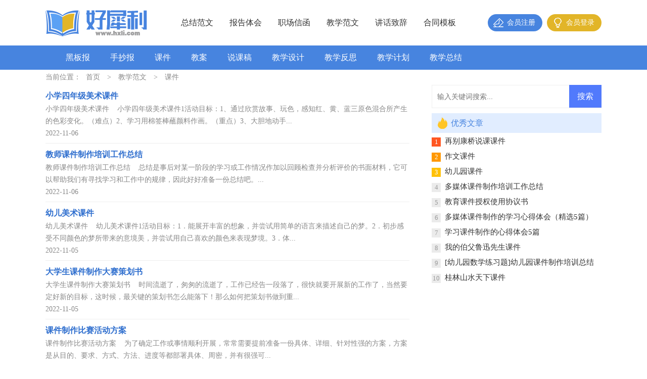

--- FILE ---
content_type: text/html; charset=utf-8
request_url: https://www.hxli.com/jxfw/kj/
body_size: 6023
content:
<!DOCTYPE html>
<html>
<head>
<meta charset="UTF-8">
<meta name="viewport" content="width=device-width, initial-scale=1.0, maximum-scale=1.0, user-scalable=no" />
<meta name="mobile-web-app-capable" content="yes" />
<meta name="format-detection" content="telephone=no">
<title>课件-好犀利范文网</title>
<meta name="keywords" content="" />
<meta name="description" content=" " />
<link rel="stylesheet" href="https://www.hxli.com/static/css/list.css">
<link rel="stylesheet" href="https://www.hxli.com/static/css/base.css">
<!--[if IE]>
<link rel="stylesheet" href="https://www.hxli.com/static/css/list.ie.css">
<![endif]-->
</head>
<body>
<div class="fwp_header">
<div class="fwp_header_box">
    <a href="https://www.hxli.com/" class="logo"></a>
    <div class="nav">
        <ul>
            <li><a href="https://www.hxli.com/zjfw/">总结范文</a></li>
            <li><a href="https://www.hxli.com/bgth/">报告体会</a></li>
            <li><a href="https://www.hxli.com/zcxh/">职场信函</a></li>
            <li><a href="https://www.hxli.com/jxfw/">教学范文</a></li>
            <li><a href="https://www.hxli.com/jhzc/">讲话致辞</a></li>
            <li><a href="https://www.hxli.com/htmb/">合同模板</a></li>
        </ul>
    </div>
<script src="https://www.hxli.com/e/member/login/loginjs.php"></script>
    </div>
</div>
        <div class="fwp_nav">
    <div class="fwp_nav_con">
        <ul class="nav_list">
            <li><a href="https://www.hxli.com/jxfw/hbb/">黑板报</a></li>
            <li><a href="https://www.hxli.com/jxfw/scb/">手抄报</a></li>
            <li><a href="https://www.hxli.com/jxfw/kj/">课件</a></li>
            <li><a href="https://www.hxli.com/jxfw/ja/">教案</a></li>
            <li><a href="https://www.hxli.com/jxfw/skg/">说课稿</a></li>
            <li><a href="https://www.hxli.com/jxfw/jxsj/">教学设计</a></li>
            <li><a href="https://www.hxli.com/jxfw/jxfs/">教学反思</a></li>
            <li><a href="https://www.hxli.com/jxfw/jxjh/">教学计划</a></li>
            <li><a href="https://www.hxli.com/jxfw/jxzj/">教学总结</a></li>
        </ul>
    </div>
</div>
    <div class="fwp_cont">
        <div class="fwp_let_nav">当前位置：<a href="https://www.hxli.com/">首页</a>&nbsp;>&nbsp;<a href="https://www.hxli.com/jxfw/">教学范文</a>&nbsp;>&nbsp;<a href="https://www.hxli.com/jxfw/kj/">课件</a></div>
       <div class="fwp_list_con">
            <div class="fwp_list">
                <ul >
                    <li>
                        <a class="fwp_content" href="https://www.hxli.com/jxfw/kj/245065.html" target="_blank"  title="小学四年级美术课件">
                            <h2 class="title">小学四年级美术课件</h2>
                            <p class="description">小学四年级美术课件&nbsp; &nbsp; 小学四年级美术课件1活动目标：1、通过欣赏故事、玩色，感知红、黄、蓝三原色混合所产生的色彩变化。（难点）2、学习用棉签棒蘸颜料作画。（重点）3、大胆地动手...</p>
                            <p class="extra"><span class="fwp_time">2022-11-06</span></p>
                        </a>
                    </li>                    <li>
                        <a class="fwp_content" href="https://www.hxli.com/jxfw/kj/244910.html" target="_blank"  title="教师课件制作培训工作总结">
                            <h2 class="title">教师课件制作培训工作总结</h2>
                            <p class="description">教师课件制作培训工作总结&nbsp; &nbsp; 总结是事后对某一阶段的学习或工作情况作加以回顾检查并分析评价的书面材料，它可以帮助我们有寻找学习和工作中的规律，因此好好准备一份总结吧。...</p>
                            <p class="extra"><span class="fwp_time">2022-11-06</span></p>
                        </a>
                    </li>                    <li>
                        <a class="fwp_content" href="https://www.hxli.com/jxfw/kj/244691.html" target="_blank"  title="幼儿美术课件">
                            <h2 class="title">幼儿美术课件</h2>
                            <p class="description">幼儿美术课件&nbsp; &nbsp; 幼儿美术课件1活动目标：1．能展开丰富的想象，并尝试用简单的语言来描述自己的梦。2．初步感受不同颜色的梦所带来的意境美，并尝试用自己喜欢的颜色来表现梦境。3．体...</p>
                            <p class="extra"><span class="fwp_time">2022-11-05</span></p>
                        </a>
                    </li>                    <li>
                        <a class="fwp_content" href="https://www.hxli.com/jxfw/kj/244534.html" target="_blank"  title="大学生课件制作大赛策划书">
                            <h2 class="title">大学生课件制作大赛策划书</h2>
                            <p class="description">大学生课件制作大赛策划书&nbsp; &nbsp; 时间流逝了，匆匆的流逝了，工作已经告一段落了，很快就要开展新的工作了，当然要定好新的目标，这时候，最关键的策划书怎么能落下！那么如何把策划书做到重...</p>
                            <p class="extra"><span class="fwp_time">2022-11-05</span></p>
                        </a>
                    </li>                    <li>
                        <a class="fwp_content" href="https://www.hxli.com/jxfw/kj/244321.html" target="_blank"  title="课件制作比赛活动方案">
                            <h2 class="title">课件制作比赛活动方案</h2>
                            <p class="description">课件制作比赛活动方案&nbsp; &nbsp; 为了确定工作或事情顺利开展，常常需要提前准备一份具体、详细、针对性强的方案，方案是从目的、要求、方式、方法、进度等都部署具体、周密，并有很强可...</p>
                            <p class="extra"><span class="fwp_time">2022-11-04</span></p>
                        </a>
                    </li>                    <li>
                        <a class="fwp_content" href="https://www.hxli.com/jxfw/kj/244165.html" target="_blank"  title="课件制作比赛活动总结">
                            <h2 class="title">课件制作比赛活动总结</h2>
                            <p class="description">课件制作比赛活动总结&nbsp; &nbsp; 总结是对取得的成绩、存在的问题及得到的经验和教训等方面情况进行评价与描述的一种书面材料，通过它可以正确认识以往学习和工作中的优缺点，不如静下...</p>
                            <p class="extra"><span class="fwp_time">2022-11-04</span></p>
                        </a>
                    </li>                    <li>
                        <a class="fwp_content" href="https://www.hxli.com/jxfw/kj/243943.html" target="_blank"  title="小学美术课件">
                            <h2 class="title">小学美术课件</h2>
                            <p class="description">小学美术课件&nbsp; &nbsp; 小学美术课件1教学目的:1,学习风景构图知识,远,中,近景的处理方法和树木的表现方法.2,学习铅笔风景写生的方法和步骤,懂得如何区别主次进行概括.抓住重点,...</p>
                            <p class="extra"><span class="fwp_time">2022-11-03</span></p>
                        </a>
                    </li>                    <li>
                        <a class="fwp_content" href="https://www.hxli.com/jxfw/kj/243364.html" target="_blank"  title="幼儿园托班音乐课件">
                            <h2 class="title">幼儿园托班音乐课件</h2>
                            <p class="description">幼儿园托班音乐课件&nbsp; &nbsp; 幼儿园托班音乐课件1活动目标：1、熟悉歌曲内容，引导幼儿学会唱歌曲。2、让幼儿懂得同伴之间要友好相处。活动重点和难点：熟悉歌曲内容，学会唱歌曲及让幼...</p>
                            <p class="extra"><span class="fwp_time">2022-10-30</span></p>
                        </a>
                    </li>                    <li>
                        <a class="fwp_content" href="https://www.hxli.com/jxfw/kj/238126.html" target="_blank"  title="小学课件制作室管理制度">
                            <h2 class="title">小学课件制作室管理制度</h2>
                            <p class="description">小学课件制作室管理制度&nbsp; &nbsp; 在学习、工作、生活中，我们可以接触到制度的地方越来越多，制度对社会经济、科学技术、文化教育事业的发展，对社会公共秩序的维护，有着十分重要的作用...</p>
                            <p class="extra"><span class="fwp_time">2022-09-20</span></p>
                        </a>
                    </li>                    <li>
                        <a class="fwp_content" href="https://www.hxli.com/jxfw/kj/230721.html" target="_blank"  title="安全培训课件">
                            <h2 class="title">安全培训课件</h2>
                            <p class="description">安全培训课件&nbsp; &nbsp; 　　安全培训课件 篇11、起重机械的类型起重机械可分为三类：(1)轻小型起重设备。如千斤顶、滑车、电葫芦、卷扬机等。(2)起重机。如桥式起重机、门式起重机...</p>
                            <p class="extra"><span class="fwp_time">2022-08-06</span></p>
                        </a>
                    </li>                    <li>
                        <a class="fwp_content" href="https://www.hxli.com/jxfw/kj/229563.html" target="_blank"  title="篮球教学课件">
                            <h2 class="title">篮球教学课件</h2>
                            <p class="description">篮球教学课件&nbsp; &nbsp; 篮球教学课件1教学目标1．使学生了解篮球运动的特点、作用、起源与发展，以及中国篮球的现状，现代篮球运动的发展趋势。2．培养学生对篮球运动的兴趣，持之以恒，勇于...</p>
                            <p class="extra"><span class="fwp_time">2022-07-31</span></p>
                        </a>
                    </li>                    <li>
                        <a class="fwp_content" href="https://www.hxli.com/jxfw/kj/229212.html" target="_blank"  title="作文课件">
                            <h2 class="title">作文课件</h2>
                            <p class="description">作文课件&nbsp; &nbsp; 在平日的学习、工作和生活里，大家总少不了接触作文吧，作文是经过人的思想考虑和语言组织，通过文字来表达一个主题意义的记叙方法。如何写一篇有思想、有文采的作文...</p>
                            <p class="extra"><span class="fwp_time">2022-07-29</span></p>
                        </a>
                    </li>                    <li>
                        <a class="fwp_content" href="https://www.hxli.com/jxfw/kj/228947.html" target="_blank"  title="《比的应用》教学课件">
                            <h2 class="title">《比的应用》教学课件</h2>
                            <p class="description">《比的应用》教学课件&nbsp; &nbsp; 　　《比的应用》教学课件 篇1九年义务教育六年制小学数学第一册教学要求中有两点：一是使学生初步知道加、减法的含义；二是使学生初步学会根据加减法...</p>
                            <p class="extra"><span class="fwp_time">2022-07-28</span></p>
                        </a>
                    </li>                    <li>
                        <a class="fwp_content" href="https://www.hxli.com/jxfw/kj/228736.html" target="_blank"  title="多媒体课件制作">
                            <h2 class="title">多媒体课件制作</h2>
                            <p class="description">多媒体课件制作&nbsp; &nbsp; 　　多媒体课件制作 篇1今年我学习了多媒体课件制作的培训，由衷感谢领导为我们搭建了一个很好的学习、提高的平台，授课教师都以鲜活的实例、丰富的知识内涵...</p>
                            <p class="extra"><span class="fwp_time">2022-07-27</span></p>
                        </a>
                    </li>                    <li>
                        <a class="fwp_content" href="https://www.hxli.com/jxfw/kj/228332.html" target="_blank"  title="幼儿园安全教育课件">
                            <h2 class="title">幼儿园安全教育课件</h2>
                            <p class="description">幼儿园安全教育课件&nbsp; &nbsp; 　　幼儿园安全教育课件 篇1幼儿园安全教育课件内容孩子身体的各个器官，系统尚处于不断发育的过程中，其机体组织比较柔嫩，发育不够完善，机体易受损伤，易感...</p>
                            <p class="extra"><span class="fwp_time">2022-07-25</span></p>
                        </a>
                    </li>                    <li>
                        <a class="fwp_content" href="https://www.hxli.com/jxfw/kj/228168.html" target="_blank"  title="《分数的初步认识》课件">
                            <h2 class="title">《分数的初步认识》课件</h2>
                            <p class="description">《分数的初步认识》课件&nbsp; &nbsp; 《分数的初步认识》课件1教学目标知识目标：在实际情境中理解平均分的含义，初步认识分数，会读写几分之一，能用分数表示图中一份占整体的几分之一。能...</p>
                            <p class="extra"><span class="fwp_time">2022-07-24</span></p>
                        </a>
                    </li>                    <li>
                        <a class="fwp_content" href="https://www.hxli.com/jxfw/kj/227789.html" target="_blank"  title="说课模板PPT课件">
                            <h2 class="title">说课模板PPT课件</h2>
                            <p class="description">说课模板PPT课件&nbsp; &nbsp; 说课模板PPT课件1一、教材分析《老王》是一篇语浅意深、感人至深的散文。文章着重叙述了杨绛家与老王交往的三件事，语言由略到详，人物境界。由低到高，情感...</p>
                            <p class="extra"><span class="fwp_time">2022-07-22</span></p>
                        </a>
                    </li>                    <li>
                        <a class="fwp_content" href="https://www.hxli.com/jxfw/kj/227621.html" target="_blank"  title="幼儿园课件">
                            <h2 class="title">幼儿园课件</h2>
                            <p class="description">幼儿园课件&nbsp; &nbsp; 幼儿园课件1活动目标：1、初步理解古诗的含义，感受古诗的意境美。2、能够有节奏地朗诵古诗。活动准备：教学挂图、幼儿用书活动过程：1、教师出示教学挂图，引导幼儿观...</p>
                            <p class="extra"><span class="fwp_time">2022-07-21</span></p>
                        </a>
                    </li>                    <li>
                        <a class="fwp_content" href="https://www.hxli.com/jxfw/kj/226767.html" target="_blank"  title="消防安全课件">
                            <h2 class="title">消防安全课件</h2>
                            <p class="description">消防安全课件&nbsp; &nbsp; 消防安全课件1一、指导思想坚持以科学发展观为指导，深入贯彻落实 政府统一领导、部门依法监管、学校全面负责、公民积极参与 的消防工作原则，通过多渠道培训...</p>
                            <p class="extra"><span class="fwp_time">2022-07-17</span></p>
                        </a>
                    </li>                    <li>
                        <a class="fwp_content" href="https://www.hxli.com/jxfw/kj/226508.html" target="_blank"  title="教学课件ppt模板">
                            <h2 class="title">教学课件ppt模板</h2>
                            <p class="description">教学课件ppt模板&nbsp; &nbsp; 教学课件ppt模板1《矿产》教案PPT课件教学设计反思教学要求：1．知道主要的能源矿产、金属矿产及其提炼物的名称；知道铝土矿、赤铁矿、黄铜矿的特点；2．经历对铝...</p>
                            <p class="extra"><span class="fwp_time">2022-07-16</span></p>
                        </a>
                    </li>                    <li>
                        <a class="fwp_content" href="https://www.hxli.com/jxfw/kj/226330.html" target="_blank"  title="员工安全培训课件--经典">
                            <h2 class="title">员工安全培训课件--经典</h2>
                            <p class="description">员工安全培训课件--经典&nbsp; &nbsp; 员工安全培训课件--经典1活动目标：1、培养幼儿初步的自我保护意识。2、让幼儿了解火灾发生的几种原因，懂得如何防范。3、初步掌握几种自救逃生的方...</p>
                            <p class="extra"><span class="fwp_time">2022-07-15</span></p>
                        </a>
                    </li>                    <li>
                        <a class="fwp_content" href="https://www.hxli.com/jxfw/kj/221996.html" target="_blank"  title="幼儿园中班教学课件">
                            <h2 class="title">幼儿园中班教学课件</h2>
                            <p class="description">幼儿园中班教学课件&nbsp; &nbsp; 幼儿园中班教学课件1【活动目标】1、了解职业与工具之间的关系。2、懂得尊重各种不同职业人们的劳动。【活动准备】1、交警叔叔及他们常用的几种。2...</p>
                            <p class="extra"><span class="fwp_time">2022-06-24</span></p>
                        </a>
                    </li>                    <li>
                        <a class="fwp_content" href="https://www.hxli.com/jxfw/kj/220860.html" target="_blank"  title="有关重阳节主题的教师班会课件">
                            <h2 class="title">有关重阳节主题的教师班会课件</h2>
                            <p class="description">有关重阳节主题的教师班会课件&nbsp; &nbsp; 有关重阳节主题的教师班会课件1活动目的：体验与老人同过节的快乐，培养幼儿关心老人的情感，增进艺术表现能力，学习运用学过的技能，合理地安排画...</p>
                            <p class="extra"><span class="fwp_time">2022-06-19</span></p>
                        </a>
                    </li>                    <li>
                        <a class="fwp_content" href="https://www.hxli.com/jxfw/kj/220859.html" target="_blank"  title="寒假安全的班会课件模板">
                            <h2 class="title">寒假安全的班会课件模板</h2>
                            <p class="description">寒假安全的班会课件模板&nbsp; &nbsp; 寒假安全的班会课件模板1活动目标：1、认识到火灾的危害，不玩火远离火。2、学习火灾的基本自救方法。3、愿意大胆尝试，并与同伴分享自己的心得。4、...</p>
                            <p class="extra"><span class="fwp_time">2022-06-19</span></p>
                        </a>
                    </li>                    <li>
                        <a class="fwp_content" href="https://www.hxli.com/jxfw/kj/220845.html" target="_blank"  title="中秋节主题的班会课件">
                            <h2 class="title">中秋节主题的班会课件</h2>
                            <p class="description">中秋节主题的班会课件&nbsp; &nbsp; 一，活动目标知识目标:1，通过收集资料，了解有关中秋节的传说，风俗及有关的诗词等。技能目标:1，以个人或合作的形式进行活动交流，促进同学们主动参与，与人合...</p>
                            <p class="extra"><span class="fwp_time">2022-06-19</span></p>
                        </a>
                    </li>
                </ul>
    <!-- page mark -->
        <div class="yeshu">
            <ul>
                <a href="javascript:;" class="no">首页</a><a href="javascript:;" class="no">上一页</a><li class='thisclass'>1</li><a class="page-numbers" href="/jxfw/kj/index_2.html">2</a><a class="page-numbers" href="/jxfw/kj/index_3.html">3</a><a class="page-numbers" href="/jxfw/kj/index_4.html">4</a><a href="/jxfw/kj/index_2.html">下一页</a><a href="/jxfw/kj/index_4.html">尾页</a>
            </ul>
        </div>
            </div>
            <div class="fwp_show fl">
                <div class="right_fix">
                    <div id="search-7" class="widget widget_search">
        <form onsubmit="return checkSearchForm()" method="post" name="searchform" class="search-form" action="/e/search/index.php" >
          <input type="text" class="keyword" name="keyboard" placeholder="输入关键词搜索..." value="">
          <input type="submit" class="submit" value="搜索">
          <input type="hidden" value="title" name="show">
        <input type="hidden" value="1" name="tempid">
        <input type="hidden" value="news" name="tbname">
        <input name="mid" value="1" type="hidden">
        <input name="dopost" value="search" type="hidden">
        </form>
      </div>
                    <div class="rd_rem">
                        <div class="fwp_toppic"><span>优秀文章</span></div>
                        <ul class="rd_itemb">
                            <li><em>1</em><a href="https://www.hxli.com/jxfw/kj/63739.html" title="再别康桥说课课件" target="_blank">再别康桥说课课件</a></li>
                            <li><em>2</em><a href="https://www.hxli.com/jxfw/kj/229212.html" title="作文课件" target="_blank">作文课件</a></li>
                            <li><em>3</em><a href="https://www.hxli.com/jxfw/kj/227621.html" title="幼儿园课件" target="_blank">幼儿园课件</a></li>
                            <li><em>4</em><a href="https://www.hxli.com/jxfw/kj/44533.html" title="多媒体课件制作培训工作总结" target="_blank">多媒体课件制作培训工作总结</a></li>
                            <li><em>5</em><a href="https://www.hxli.com/jxfw/kj/63648.html" title="教育课件授权使用协议书" target="_blank">教育课件授权使用协议书</a></li>
                            <li><em>6</em><a href="https://www.hxli.com/jxfw/kj/23917.html" title="多媒体课件制作的学习心得体会（精选5篇）" target="_blank">多媒体课件制作的学习心得体会（精选5篇）</a></li>
                            <li><em>7</em><a href="https://www.hxli.com/jxfw/kj/44509.html" title="学习课件制作的心得体会5篇" target="_blank">学习课件制作的心得体会5篇</a></li>
                            <li><em>8</em><a href="https://www.hxli.com/jxfw/kj/63747.html" title="我的伯父鲁迅先生课件" target="_blank">我的伯父鲁迅先生课件</a></li>
                            <li><em>9</em><a href="https://www.hxli.com/jxfw/kj/23910.html" title="[幼儿园数学练习题]幼儿园课件制作培训总结" target="_blank">[幼儿园数学练习题]幼儿园课件制作培训总结</a></li>
                            <li><em>10</em><a href="https://www.hxli.com/jxfw/kj/63750.html" title="桂林山水天下课件" target="_blank">桂林山水天下课件</a></li>
                        </ul>
                    </div>
                </div>
            </div>
       </div>
    </div>
<div class="footer">
    <p>Copyright © 2025 <a target="_blank" title="好犀利范文网" href="https://www.hxli.com/">好犀利范文网</a> WWW.HXLI.COM 版权所有<script>
var _hmt = _hmt || [];
(function() {
  var hm = document.createElement("script");
  hm.src = "https://hm.baidu.com/hm.js?ba03eb1be11f712d6809c2c2d525d64a";
  var s = document.getElementsByTagName("script")[0]; 
  s.parentNode.insertBefore(hm, s);
})();
</script>
</p>
</div>
</body>
</html>

--- FILE ---
content_type: text/css
request_url: https://www.hxli.com/static/css/list.css
body_size: 2212
content:
 body,div,ul,ol,li,dl,dt,dd,h1,h2,h3,h4,h5,h6,pre,code,form,fieldset,legend,input,textarea,p,blockquote,th,td{margin:0;padding:0;}
 fieldset,img,input{border:0 none;}li{list-style:none;}
 h1,h2,h3,h4,h5,h6{font-size:100%;font-weight:normal;line-height:1.2;}
 em,cite,i{font-style:normal;}
 a{text-decoration:none;padding:0;margin:0;color:#333;font-size: 15px;}
 
 .fwp_header{width:1100px;height: 90px;margin:0 auto;line-height: 90px;}
 .logo{width:207px;height:53px;background:url("../img/logo.png") no-repeat;float: left;margin-top: 20px;}
 .fwp_header .nav{float: left;margin-left: 29px;}
 .fwp_header li{float: left;margin-left:32px;}
 .fwp_header li a{float: left;font-size: 16px;}
 .rougao{float: right;margin-top:28px;}
 .rougao a{float: right;font-size:14px;margin-left:9px;width: 108px;height: 34px;background-color: #4784df;border-radius: 17px;color:#fff;line-height: 34px;}
 .rougao .tg{margin-left:0;}
 .rougao .tg i{width: 34px;height: 34px;display: block;background: url("../img/icon_tg.png") no-repeat center;margin:0 0 4px 4px;float: left;}
 .rougao .jianyi{background: #e2b528}
 .rougao .jianyi i{float: left;width: 34px;height: 34px;display: block;background: url("../img/icon_jy.png") no-repeat center;border-radius: 21px;margin:0 0 4px 4px;}
 .fwp_nav{background: #4784df;height:48px;width: 100%;overflow: hidden;}
 .fwp_nav_con{width:1100px;margin:0 auto;}
 .fwp_nav_con .nav_list{width: 100%;float: right;}
 .fwp_nav .nav_list li{float: left;margin-left: 40px;}
 .fwp_nav .nav_list a{color:#fff;display: block;line-height: 48px;font-size: 16px;}
 .nav_first ul{position: absolute;font-weight:normal;width: 184px;height:409px;background-color: #e7f0ff;border-radius: 0px 0px 10px 10px;border: solid 2px  #afcefe;border-top:0;padding: 6px 10px 0;top:48px;left:-1px;}
 .nav_first ul li{font-size: 15px;line-height: 40px;border-bottom: 1px solid #b8d4ff;padding-left:6px;padding-right:20px;background: url("../img/icon_arrow.png") no-repeat 160px;}
 .nav_first ul a{color: #2c6dce;font-size: 16px;}
 /* 头部 */

/* 顶部欢迎 */
.fwp_top{background: #f5f5f5;border-bottom: 1px solid #d8d8d8;min-width: 1100px;}
.fwp_top_box{color:#ededed;padding: 10px 0;}
.fwp_top_box span{color:#333;float: left;}
.fwp_top_box a{color: #333;float: right;margin-left: 20px;}

.logo_box{height: 83px;}
.fwp_logo{float: left;width: 145px;height: 66px;margin-top: 10px;background:url('../../static/img/logo.png');}
.fwp_search{width: 484px;margin-top: 24px;float: left;margin-left: 108px;height: 35px;}
.searchbar{width: 363px;float: left;height: 32px;line-height: 32px;padding-left: 10px;border: solid 1px #1069c8;font-size: 12px;}
.results{color: #fff;font-size: 14px;background-color: #1069c8;text-align: center;width: 90px;height: 34px;border:none;}
.fwp_login{float: right;line-height: 33px;margin-top: 25px;text-align: center;}
.fwp_login a{font-weight: bold;margin-left: 20px;height: 33px;color: #fff;width: 84px;background: #f34f4f;float: left;line-height: 33px;font-size: 14px;border-radius: 3px;}
.fwp_login .jianyi{background: #fff; border: 1px solid #1069c8; color: #1069c8;}

.fwp_cont{width: 1100px;margin: auto;}
.fwp_let_nav{float: left;width: 100%;height: 30px;line-height: 30px;color: #888;font-size: 14px;}
.fwp_let_nav a{color: #888;font-size: 14px;padding: 0 10px;}
 
.fwp_list{width: 720px;float: left;margin-bottom: 15px;}
.fwp_list>ul>li{width: 100%;overflow: hidden;clear: both;border-bottom: 1px solid #EEE;padding-bottom: 7px;margin-top: 7px;}
.fwp_list>ul>li a h2{line-height: 29px;font-weight: bold;font-size: 16px;color: #2e6ece;}
.fwp_list>ul>li a p{color: #888;line-height: 24px;display: -webkit-box;-webkit-box-orient: vertical;-webkit-line-clamp: 2;overflow: hidden;font-size: 14px;}

.fwp_show{width: 336px;float: right;}
.rd_rem{width: 100%;float: left;}
.rd_itemb{width: 100%;float: left;}
.rd_itemb li{line-height: 30px;position: relative;}
.rd_itemb li em{width: 18px;height: 18px;line-height: 18px;background: #ebebeb;color: #999;float: left;text-align: center;margin-right: 8px;font-size: 13px;margin-top: 8px;}
.rd_itemb li:nth-child(1) em{color:#fff;background: #ff5722;}
.rd_itemb li:nth-child(2) em{color:#fff;background: #ff9800;}
.rd_itemb li:nth-child(3) em{color:#fff;background: #ffc107;}

.fwp_toppic{height: 39px;background-color: #e1edff;}
.fwp_toppic span{line-height: 40px;display: block;float: left;color: #4784df;background: url(../img/icon_hot.png) 12px 8px no-repeat;padding-left: 38px;}


.right_fixed { bottom: 54px;width: 336px;position: fixed!important;z-index: 300;}
/* 分页 */
.pages{text-align: center;width: 100%;height: 50px;float: left;margin-bottom: 40px;margin-top: 20px;}
.pages li{float: left;}
.pages a{color: #1069c8;float: left;color: #1069c8;font-size: 16px;padding: 5px 12px;background: #fff;margin-right: 5px;border: 1px solid #1069c8;}
.pages a:hover{color:#fff;background: #1069c8;border: 1px solid #1069c8;}
.pages .thisclass{float: left; color: #fff;font-size: 16px;background: #1069c8;padding: 5px 12px;margin-left: 5px;margin-right: 5px;border: 1px solid #1069c8;}
.pages span{font-size: 16px;display: inline-block;}

/* 友情链接 */
.flink{width: 1100px;background: #fafafa;padding: 10px 0;margin: 15px auto;overflow: hidden;}
 .flink ul{width: 1100px;margin: auto;}
 .flink b{line-height:22px;font-weight: 400;float: left;font-size:14px;}
 .flink li{line-height: 22px;color: #b7b7b7;margin: 2px 6px;float: left;}
 .flink li a{color:#797979;font-size: 12px;}
 .flink li a:hover{color: #4586f1;}
 /* footer */
 .footer {padding-bottom: 10px;background: #3e4445;padding-top: 10px;overflow: hidden;float: left;width: 100%;}
 .footer p {width: 100%;text-align: center;color: #eaeaea;font-size: 12px;height: 28px;line-height: 28px;}
 .footer p a {color: #ffffff;font-size: 12px;}
.yeshu ul{width: 100%;float: left;height: 28px;}
.yeshu ul li{float:left;}
.thisclass{color: white;border: 1px solid #ccc;padding: 4px 10px;font-size: 14px;background: #1686d4;margin-right: 5px;}
.yeshu ul a{margin-right: 6px;border: 1px solid #ccc;padding: 4px 10px;font-size: 14px;float: left;color: #7d7d7d;}
.yeshu ul .word a{font-size:14px;color:#151515;}
.box, article { width: 100%; }

.whitebg { border: none; overflow: hidden; }
.news-title { margin: 10px 0 }
.news-title h2 { width: fit-content; padding-left: 10px }
.news-title h2:after { left: 10px; width: 90% }
.news-title-h1 {font-size:20px; margin-top:15px; }
.news-title {
    border-bottom: #e4e3e3 1px solid;
    margin: 20px;
    padding-bottom: 10px;
    overflow: hidden;
}
.tags ul a, .tagst ul a {
    width: 33.333%;
}
.tags ul a:nth-child(n+15), .tagst ul a:nth-child(n+71) {display:none;}
.tags ul, .tagst ul, .links ul {margin: 0 10px 10px;}
.tags ul a, .tagst ul a {
    display: block;
    float: left;
    font-size: 12px;
    width: 10%;
    text-align: center;
    height: 16px;
    margin-bottom: 4px;
    background-color: #f1f1f1;
    color: #615f5f;
    padding: 10px 0;
    position: relative;
    overflow: hidden;
    text-overflow: ellipsis;
    white-space: nowrap;
}
}

--- FILE ---
content_type: text/css
request_url: https://www.hxli.com/static/css/base.css
body_size: 1621
content:
/*search*/
.search { float: right; margin-top: 30px; border-radius: 0 5px 5px 0; width: 400px; background: linear-gradient(to right, #0062ff 0%, #00a0ec 100%); }
.search p { margin-bottom: 10px; }
.search input.input_submit { border: 0; background: url(../img/search.png) no-repeat left 10px center; color: #fff; outline: none; line-height: 36px; font-size: 15px; width: 100px; cursor: pointer; letter-spacing: 5px; text-indent: 1em; }
.search input.input_text { border: 0; line-height: 36px; height: 36px; outline: none; width: 300px; background: #f3f3f3; float: left; text-indent: 1em; }
/*cloud*/
.cloud { padding: 1px; overflow: hidden }
.cloud ul { overflow: hidden; padding-top:5px }
.cloud ul a {line-height: 24px; height: 24px; display: block; background: #999; float: left; padding: 3px 10px; margin:8px 5px 0 0; border-radius: 3px; -moz-transition: all 0.5s; -webkit-transition: all 0.5s; -o-transition: all 0.5s; transition: all 0.5s; color: #FFF }
.cloud ul a:nth-child(8n-7) { background: #8A9B0F }
.cloud ul a:nth-child(8n-6) { background: #EB6841 }
.cloud ul a:nth-child(8n-5) { background: #3FB8AF }
.cloud ul a:nth-child(8n-4) { background: #FE4365 }
.cloud ul a:nth-child(8n-3) { background: #FC9D9A }
.cloud ul a:nth-child(8n-2) { background: #EDC951 }
.cloud ul a:nth-child(8n-1) { background: #C8C8A9 }
.cloud ul a:nth-child(8n) { background: #83AF9B }
.cloud ul a:first-child { background: #036564 }
.cloud ul a:last-child { background: #3299BB }
.cloud ul a:hover { border-radius: 0; text-shadow: #000 1px 1px 1px }

.cloudhs { padding: 20px; overflow: hidden }
.cloudhs ul { overflow: hidden; padding-top:5px }
.cloudhs ul a { font-size: 14px; line-height: 24px; height: 24px; display: block; background: #f1f1f1; float: left; padding: 3px 10px; margin:8px 5px 0 0; border-radius: 3px; transition: all .2s; color: #525252 }
.cloudhs ul a:hover { background: #1487f4; color: #fff }
/*suiji*/
.suiji { padding: 20px; overflow: hidden }
.suiji ul { overflow: hidden; padding-top: 10px }
.suiji li { line-height: 22px; margin-bottom: 10px; position: relative; padding-left: 15px; text-overflow: ellipsis; white-space: nowrap; overflow: hidden; }
.suiji li:before { position: absolute; content: ""; width: 3px; height: 3px; background: #000; border-radius: 10px; left: 0px; top: 10px; }
/*xiazai*/
.after_height_light~p a {color: #2965b1 !important;}
.download_card {padding: 10px;border: 1px solid #e4e4e4;position: relative;overflow: hidden;display: block;margin: 20px 0;float: left;width: 100%;}
.download_card_pic{width:90px;float: left;}
.download_card_msg{float:left;}
.download_card_title{font-size:16px;color:#003399;text-decoration: underline;margin-top:6px;overflow: hidden;text-overflow: ellipsis;white-space: nowrap;width: 360px;}
.download_card_tip{font-size:14px;color:#666;margin:8px 0 8px 0;}
.download_card_tj{font-size:14px;color:#999;float: left;}
.download_card_tj span{float: left;}
.download_card_tj img{width:14px;margin-top:2px;float: left;margin-right:3px;}
.download_card_btn{width:190px;height:60px;background: -webkit-linear-gradient(#82ce21, #68b602); /* Safari 5.1 - 6.0 */
 background: -o-linear-gradient(#82ce21, #68b602); /* Opera 11.1 - 12.0 */
 background: -moz-linear-gradient(#82ce21, #68b602); /* Firefox 3.6 - 15 */
 background: linear-gradient(#82ce21, #68b602); /* æ ‡å‡†çš„è¯­æ³• */
 border-radius: 4px;
 position: absolute;
 right:10px;top:24px;
}
.download_card_btn img{width:30px;float: left;display:block;margin:14px 28px 0 16px;}
.downlod_btn_right{float: left;color:#fff;font-size: 16px;font-weight: bold;margin-top:8px;}
.downlod_btn_right p{font-size:12px;margin:2px 0 0 0;}
/*keywords*/
.keywords a {display: block;float: left;border: #1487f4 1px solid;color: #1487f4;padding: 2px 8px;margin: 0 5px 5px 0;border-radius: 3px;font-size: 14px;}
.keywords a:nth-child(1), .keywords a:hover { background: #1487f4; color: #fff }
/**/
.searchbox{display: block;background: #fff;margin: 15px auto;max-Width: 750px;}
.searchbox .input-wrap{display: block;padding:0px 10px;}
.searchbox input{ border: 1px solid #6492b7;outline: none; height: 40px;margin:5px 0px;width:75%;float: left;padding-left: 8px;}
.searchbox input:focus{border: 2px solid #2ca6e0;}
.searchbox .s-btn{display: inline-block; background:#6492b7;margin: 5px 10px 0px 0px;width:22%; color: #fff; float: left; font-size: 16px; text-align: center; height:40px;line-height:40px;padding:0px 15px;}
/**/
.search-form {
	position: relative;
	overflow: hidden;
	background: #fff;
	padding-bottom: 10px;
}
.search-form input {
	background: none;
	border: 0;
	line-height: 22px;
	display: block;
	float: left;
	outline: 0;
}
.search-form input.keyword {
	width: 100%;
	height: 34px;
	padding: 5px 52px 5px 10px;
	font-size: 14px;
	color: #333;
	border: 1px solid #efefef
}
.search-form input.keyword:focus {
	border-color: #3ca5f6
}
.search-form input.submit {
	position: absolute;
	right: 0;
	top: 0;
	z-index: 9;
	width: 64px;
	height: 45px;
	padding: 0;
	font-family: FontAwesome;
	font-size: 16px;
	line-height: 34px;
	text-align: center;
	color: #fff;
	background-color: #517afc;
	cursor: pointer
}
.search-form input.submit:hover {
	background-color: #4285f4
}